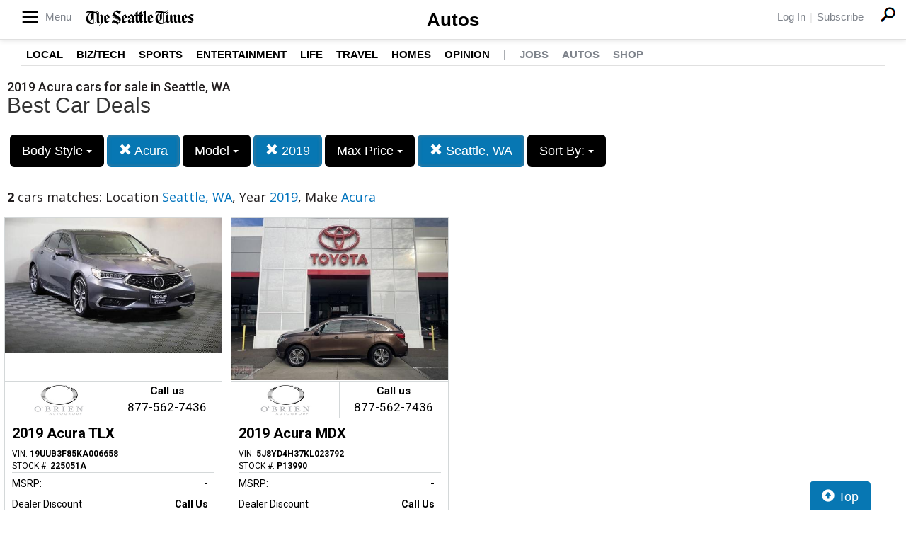

--- FILE ---
content_type: text/html; charset=UTF-8
request_url: https://autos.seattletimes.com/search?&location=Seattle%2C+WA&sf_year=2019&sf_make=Acura
body_size: 8512
content:
<!doctype html>
<html lang="en">
<head>
<meta http-equiv="Content-Type" content="text/html; charset=utf-8" />
<title>2019 Acura cars for sale in Seattle, WA</title>
<meta name="description" content="Browse Our Huge Inventory Of Location Seattle, WA,  Year 2019,  Make Acura">
<meta name="viewport" content="width=device-width, initial-scale=1, maximum-scale=5, user-scalable=yes">
<meta name="format-detection" content="telephone=yes">


<script src="https://ajax.googleapis.com/ajax/libs/jquery/3.5.1/jquery.min.js"></script>


<!-- Latest compiled and minified CSS -->
<link rel="stylesheet" href="https://stackpath.bootstrapcdn.com/bootstrap/3.4.1/css/bootstrap.min.css" integrity="sha384-HSMxcRTRxnN+Bdg0JdbxYKrThecOKuH5zCYotlSAcp1+c8xmyTe9GYg1l9a69psu" crossorigin="anonymous"   media="all">



<!-- Latest compiled and minified JavaScript -->
<script src="https://stackpath.bootstrapcdn.com/bootstrap/3.4.1/js/bootstrap.min.js" integrity="sha384-aJ21OjlMXNL5UyIl/XNwTMqvzeRMZH2w8c5cRVpzpU8Y5bApTppSuUkhZXN0VxHd" crossorigin="anonymous" async></script>

<link href="https://fonts.googleapis.com/css?family=Nunito:800|Open+Sans:500,600,700,800,800i,normal|Roboto:300,400,700,900" rel="stylesheet"  media="all"> 
	<link href='https://fonts.googleapis.com/css?family=Roboto:400,300,100,500,700,900' rel='stylesheet' type='text/css'>
	<link href='https://fonts.googleapis.com/css?family=Open Sans:400,600,700,800' rel='stylesheet' type='text/css'>
	
<!--
<link href="layout.css" rel="stylesheet"> 
--->



<link type='text/css' rel='stylesheet' href='/custom/seattletimes/icomoon/style.css?v=1584'>
<link type='text/css' rel='stylesheet' href='/custom/seattletimes/seattletimes.css?v=1584'>


<link rel="stylesheet" type="text/css" href="/fledit/get/website/31.css?minify=1&webp=1&11729" media="all">
<script type="text/javascript">


var et_url = 'https://analytics-prd.aws.wehaa.net/api/v1/trackings';
var trk_domain = "autos.seattletimes.com";
var trk_source = "website";
var trk_group = "default";

function et_send(data){
    var xhr = new XMLHttpRequest();
    //xhr.withCredentials = true;
    xhr.addEventListener("readystatechange", function () {
      if (this.readyState === this.DONE) {
        //console.log(this.responseText);
      }
    });
    xhr.open("POST", et_url);
    xhr.setRequestHeader("content-type", "application/json");
    xhr.setRequestHeader("x-tenant", 'ua-103608810-1');
    //xhr.setRequestHeader("auth", et_token);
    xhr.setRequestHeader("x-cat", 'dealers');
    xhr.send(data);

}



</script>


<script type="text/javascript">
    /*begin elastic tracking*/
    var data_send = {         trk_group: trk_group    };
    var tracking_data = JSON.stringify({ "action": "pageview", "category": 'search',  "value": 1, "domain": trk_domain, "source": trk_source, "label": data_send });
    et_send(tracking_data);
    /*end elastic tracking*/
</script>
</head>

<body class="search-grid-container">

	<a class="skip-to-content-link" href="#nav_bar">skip to content</a>
<header class="global-header standard" style="margin-bottom: 0px;">
	<div class="global-header-top">
		<div class="wrapper">
			<div class="main-nav">
				<div class="main-nav-header">
					<a class="menu-button" href="#" alt="Menu">
						<i class="icon-menu"></i>
						<span class="menu-label">Menu</span>
					</a>
					<a href="http://www.seattletimes.com" class="header-wordmark" title="The Seattle Times" alt="Seattle News"></a>
				</div>
				<nav class="popup main-nav-body">
					<div class="main-nav-header highlighted">
						<a class="menu-button" href="#">
							<i class="icon-x"></i>
						</a>
						<a href="http://www.seattletimes.com" class="header-wordmark white" title="The Seattle Times" alt="Seattle News"></a>
					</div>
					<div class="main-nav-container" style="max-height: 938px;">
						<ul id="menu-hamburger-accordion-menu" class="nav-accordion desktop configured">
							<li id="menu-item-9817233" class="menu-item menu-item-type-taxonomy menu-item-object-section menu-item-has-children menu-item-9817233" data-sub-menu-height="266">
								<a href="http://www.seattletimes.com/seattle-news/">Local News</a><span class="sub-menu-toggle"></span>
								<ul class="sub-menu">
									<li id="menu-item-9817255" class="menu-item menu-item-type-taxonomy menu-item-object-section menu-item-9817255"><a href="http://www.seattletimes.com/seattle-news/transportation/">Transportation</a></li>
									<li id="menu-item-9818656" class="menu-item menu-item-type-taxonomy menu-item-object-section menu-item-9818656"><a href="http://www.seattletimes.com/seattle-news/crime/">Crime</a></li>
									<li id="menu-item-9817246" class="menu-item menu-item-type-taxonomy menu-item-object-section menu-item-9817246"><a href="http://www.seattletimes.com/seattle-news/politics/">Local Politics</a></li>
									<li id="menu-item-9818658" class="menu-item menu-item-type-taxonomy menu-item-object-section menu-item-9818658"><a href="http://www.seattletimes.com/seattle-news/education/">Education</a></li>
									<li id="menu-item-9818657" class="menu-item menu-item-type-taxonomy menu-item-object-section menu-item-9818657"><a href="http://www.seattletimes.com/seattle-news/eastside/">Eastside</a></li>
									<li id="menu-item-9818659" class="menu-item menu-item-type-taxonomy menu-item-object-section menu-item-9818659"><a href="http://www.seattletimes.com/seattle-news/health/">Health</a></li>
									<li id="menu-item-9876206" class="menu-item menu-item-type-taxonomy menu-item-object-section menu-item-9876206"><a href="http://www.seattletimes.com/seattle-news/data/">Data</a></li>
									<li id="menu-item-9876218" class="menu-item menu-item-type-taxonomy menu-item-object-section menu-item-9876218"><a href="http://www.seattletimes.com/seattle-news/northwest/">Northwest</a></li>
									<li id="menu-item-9876219" class="menu-item menu-item-type-taxonomy menu-item-object-section menu-item-9876219"><a href="http://www.seattletimes.com/seattle-news/times-watchdog/">Times Watchdog</a></li>
								</ul>
							</li>
							<li id="menu-item-9817234" class="menu-item menu-item-type-taxonomy menu-item-object-section menu-item-has-children menu-item-9817234" data-sub-menu-height="150">
								<a href="http://www.seattletimes.com/business/">Business & Tech</a><span class="sub-menu-toggle"></span>
								<ul class="sub-menu">
									<li id="menu-item-9818664" class="menu-item menu-item-type-taxonomy menu-item-object-section menu-item-9818664"><a href="http://www.seattletimes.com/business/boeing-aerospace/">Boeing & Aerospace</a></li>
									<li id="menu-item-9876204" class="menu-item menu-item-type-taxonomy menu-item-object-section menu-item-9876204"><a href="http://www.seattletimes.com/business/amazon/">Amazon</a></li>
									<li id="menu-item-9818666" class="menu-item menu-item-type-taxonomy menu-item-object-section menu-item-9818666"><a href="http://www.seattletimes.com/business/microsoft/">Microsoft</a></li>
									<li id="menu-item-9818662" class="menu-item menu-item-type-taxonomy menu-item-object-section menu-item-9818662"><a href="http://www.seattletimes.com/business/technology/">Technology</a></li>
									<li id="menu-item-9818665" class="menu-item menu-item-type-taxonomy menu-item-object-section menu-item-9818665"><a href="http://www.seattletimes.com/business/economy/">Economy</a></li>
								</ul>
							</li>
							<li id="menu-item-9817235" class="menu-item menu-item-type-taxonomy menu-item-object-section menu-item-has-children menu-item-9817235" data-sub-menu-height="92">
								<a href="http://www.seattletimes.com/nation-world/">Nation & World</a><span class="sub-menu-toggle"></span>
								<ul class="sub-menu">
									<li id="menu-item-9876207" class="menu-item menu-item-type-taxonomy menu-item-object-section menu-item-9876207"><a href="http://www.seattletimes.com/nation-world/nation-politics/">Nation & World Politics</a></li>
									<li id="menu-item-9876208" class="menu-item menu-item-type-taxonomy menu-item-object-section menu-item-9876208"><a href="http://www.seattletimes.com/nation-world/oddities/">Oddities</a></li>
									<li id="menu-item-9893341" class="menu-item menu-item-type-custom menu-item-object-custom menu-item-9893341"><a href="http://www.seattletimes.com/tag/photos-of-the-day/">Photos of the Day</a></li>
								</ul>
							</li>
							<li id="menu-item-9817237" class="menu-item menu-item-type-taxonomy menu-item-object-section menu-item-has-children menu-item-9817237" data-sub-menu-height="266">
								<a href="http://www.seattletimes.com/sports/">Sports</a><span class="sub-menu-toggle"></span>
								<ul class="sub-menu">
									<li id="menu-item-9817253" class="menu-item menu-item-type-taxonomy menu-item-object-section menu-item-9817253"><a href="http://www.seattletimes.com/sports/seahawks/">Seahawks</a></li>
									<li id="menu-item-9817251" class="menu-item menu-item-type-taxonomy menu-item-object-section menu-item-9817251"><a href="http://www.seattletimes.com/sports/uw-huskies/">Huskies</a></li>
									<li id="menu-item-9817250" class="menu-item menu-item-type-taxonomy menu-item-object-section menu-item-9817250"><a href="http://www.seattletimes.com/sports/wsu-cougars/">Cougars</a></li>
									<li id="menu-item-9817252" class="menu-item menu-item-type-taxonomy menu-item-object-section menu-item-9817252"><a href="http://www.seattletimes.com/sports/mariners/">Mariners</a></li>
									<li id="menu-item-9817254" class="menu-item menu-item-type-taxonomy menu-item-object-section menu-item-9817254"><a href="http://www.seattletimes.com/sports/sounders/">Sounders</a></li>
									<li id="menu-item-9817279" class="menu-item menu-item-type-taxonomy menu-item-object-section menu-item-9817279"><a href="http://www.seattletimes.com/sports/storm/">Storm</a></li>
									<li id="menu-item-9817280" class="menu-item menu-item-type-taxonomy menu-item-object-section menu-item-9817280"><a href="http://www.seattletimes.com/sports/high-school/">High School Sports</a></li>
									<li id="menu-item-9921458" class="menu-item menu-item-type-custom menu-item-object-custom menu-item-9921458"><a href="http://forums.seattletimes.com/forums/?from=stnv2">Forums</a></li>
									<li id="menu-item-9921459" class="menu-item menu-item-type-custom menu-item-object-custom menu-item-9921459"><a href="http://www.seattletimes.com/sports/sports-on-tv-radio-2/">On TV/Radio</a></li>
								</ul>
							</li>
							<li id="menu-item-9817238" class="menu-item menu-item-type-taxonomy menu-item-object-section menu-item-has-children menu-item-9817238" data-sub-menu-height="237">
								<a href="http://www.seattletimes.com/entertainment/">Entertainment</a><span class="sub-menu-toggle"></span>
								<ul class="sub-menu">
									<li id="menu-item-9818621" class="menu-item menu-item-type-taxonomy menu-item-object-section menu-item-9818621"><a href="http://www.seattletimes.com/entertainment/movies/">Movies</a></li>
									<li id="menu-item-9818619" class="menu-item menu-item-type-taxonomy menu-item-object-section menu-item-9818619"><a href="http://www.seattletimes.com/entertainment/books/">Books</a></li>
									<li id="menu-item-9818616" class="menu-item menu-item-type-taxonomy menu-item-object-section menu-item-9818616"><a href="http://www.seattletimes.com/entertainment/music/">Music</a></li>
									<li id="menu-item-9818617" class="menu-item menu-item-type-taxonomy menu-item-object-section menu-item-9818617"><a href="http://www.seattletimes.com/entertainment/theater/">Theater</a></li>
									<li id="menu-item-9818620" class="menu-item menu-item-type-taxonomy menu-item-object-section menu-item-9818620"><a href="http://www.seattletimes.com/entertainment/classical-music/">Classical Music</a></li>
									<li id="menu-item-9876209" class="menu-item menu-item-type-taxonomy menu-item-object-section menu-item-9876209"><a href="http://www.seattletimes.com/entertainment/tv/">Television</a></li>
									<li id="menu-item-9817277" class="menu-item menu-item-type-custom menu-item-object-custom menu-item-9817277"><a href="http://old.seattletimes.com/comicsgames/">Comics & Games</a></li>
									<li id="menu-item-9818622" class="menu-item menu-item-type-custom menu-item-object-custom menu-item-9818622"><a href="http://old.seattletimes.com/html/horoscopes/">Horoscopes</a></li>
								</ul>
							</li>
							<li id="menu-item-9817239" class="menu-item menu-item-type-taxonomy menu-item-object-section menu-item-has-children menu-item-9817239" data-sub-menu-height="150">
								<a href="http://www.seattletimes.com/life/">Life</a><span class="sub-menu-toggle"></span>
								<ul class="sub-menu">
									<li id="menu-item-9818643" class="menu-item menu-item-type-taxonomy menu-item-object-section menu-item-9818643"><a href="http://www.seattletimes.com/life/food-drink/">Food & Drink</a></li>
									<li id="menu-item-9818653" class="menu-item menu-item-type-taxonomy menu-item-object-section menu-item-9818653"><a href="http://www.seattletimes.com/life/travel/">Travel & Outdoors</a></li>
									<li id="menu-item-9818654" class="menu-item menu-item-type-taxonomy menu-item-object-section menu-item-9818654"><a href="http://www.seattletimes.com/life/wellness/">Wellness</a></li>
									<li id="menu-item-9876210" class="menu-item menu-item-type-taxonomy menu-item-object-section menu-item-9876210"><a href="http://www.seattletimes.com/life/pets/">Pets</a></li>
									<li id="menu-item-9818655" class="menu-item menu-item-type-taxonomy menu-item-object-category menu-item-9818655"><a href="http://www.seattletimes.com/category/rant-and-rave/">Rant & Rave</a></li>
								</ul>
							</li>
							<li id="menu-item-9818651" class="menu-item menu-item-type-taxonomy menu-item-object-section menu-item-9818651"><a href="http://www.seattletimes.com/pacific-nw-magazine/">Pacific NW Magazine</a></li>
							<li id="menu-item-9817269" class="menu-item menu-item-type-custom menu-item-object-custom menu-item-9817269"><a href="http://www.seattletimes.com/homes-real-estate">Homes & Real Estate</a></li>
							<li id="menu-item-9817240" class="menu-item menu-item-type-taxonomy menu-item-object-section menu-item-has-children menu-item-9817240" data-sub-menu-height="63">
								<a href="http://www.seattletimes.com/opinion/">Opinion</a><span class="sub-menu-toggle"></span>
								<ul class="sub-menu">
									<li id="menu-item-9817247" class="menu-item menu-item-type-taxonomy menu-item-object-section menu-item-9817247"><a href="http://www.seattletimes.com/opinion/editorials/">Editorials</a></li>
									<li id="menu-item-9817248" class="menu-item menu-item-type-taxonomy menu-item-object-section menu-item-9817248"><a href="http://www.seattletimes.com/opinion/letters-to-the-editor/">Letters to the Editor</a></li>
								</ul>
							</li>
							<li id="menu-item-9817242" class="menu-item menu-item-type-taxonomy menu-item-object-section menu-item-9817242"><a href="http://www.seattletimes.com/photo-video/">Photo & Video</a></li>
							<li id="menu-item-9817274" class="menu-item menu-item-type-custom menu-item-object-custom menu-item-9817274"><a href="http://www.legacy.com/obituaries/seattletimes/#_ga=1.72389267.1837675783.1379017650">Obituaries</a></li>
							<li id="menu-item-9817256" class="text-gray menu-item menu-item-type-custom menu-item-object-custom menu-item-9817256"><a href="http://jobs.seattletimes.com/">Jobs</a></li>
							<li id="menu-item-9817258" class="text-gray menu-item menu-item-type-custom menu-item-object-custom menu-item-9817258"><a href="http://www.seattletimes.com/nwshowcase/">Shop</a></li>
							<li id="menu-item-9817271" class="text-gray menu-item menu-item-type-custom menu-item-object-custom menu-item-9817271"><a href="/">Autos</a></li>
						</ul>
						<div class="main-nav-separator"></div>
						<div id="hamburger-ad-desktop"><div id="div-gpt-ad-promo-nav" class="dfp-ad dfp-promo-nav"></div></div>
						<ul class="hamburger-login-nav main-nav-list">
							<li><a href="https://secure.seattletimes.com/accountcenter/" class=" st-return">Log In</a></li>
							<li><a href="http://www.seattletimes.com/help/">Help</a></li>
							<li class="subscribe"><a href="http://www.seattletimes.com/subscribe/signup/">Subscribe</a></li>
							<li>
								<a href="http://www.seattletimes.com/contact/">Contact</a>
							</li>
						</ul>
						<div id="hamburger-ad-mobile"></div>
					</div>
				</nav>
			</div>
			<nav class="header-utils">
				<ul>
					<li class="login"><a href="https://secure.seattletimes.com/accountcenter/" class="st-return">Log In</a></li>
					<li class="subscribe"><a href="http://www.seattletimes.com/subscribe/signup/" class="st-return">Subscribe</a></li>
				</ul>
			</nav>
			<a class="header-search-icon global-search-button" href="http://www.seattletimes.com/search/"><i class="icon-search large"></i></a>
		</div>
		<div class="secondary-nav">
			<a href="/" class="section-title">Autos</a>
		</div>
	</div>
	<nav class="section-nav">
		<div class="wrapper">
			<ul id="menu-home-navbar" class="primary-navigation">
				<li id="menu-item-41596" class="menu-item menu-item-type-taxonomy menu-item-object-section menu-item-41596"><a title="Seattle News" href="http://www.seattletimes.com/seattle-news/">Local</a></li>
				<li id="menu-item-41597" class="menu-item menu-item-type-taxonomy menu-item-object-section menu-item-41597"><a title="Seattle Business" href="http://www.seattletimes.com/business/">Biz/Tech</a></li>
				<li id="menu-item-41598" class="menu-item menu-item-type-taxonomy menu-item-object-section menu-item-41598"><a title="Seattle Sports" href="http://www.seattletimes.com/sports/">Sports</a></li>
				<li id="menu-item-41600" class="menu-item menu-item-type-taxonomy menu-item-object-section menu-item-41600"><a title="Seattle Entertainment" href="http://www.seattletimes.com/entertainment/">Entertainment</a></li>
				<li id="menu-item-41601" class="menu-item menu-item-type-taxonomy menu-item-object-section menu-item-41601"><a title="Seattle Life" href="http://www.seattletimes.com/life/">Life</a></li>
				<li id="menu-item-9595840" class="menu-item menu-item-type-taxonomy menu-item-object-section menu-item-9595840"><a href="http://www.seattletimes.com/life/travel/">Travel</a></li>
				<li id="menu-item-9717308" class="menu-item menu-item-type-taxonomy menu-item-object-section menu-item-9717308"><a href="http://www.seattletimes.com/homes-real-estate/">Homes</a></li>
				<li id="menu-item-42489" class="menu-item menu-item-type-taxonomy menu-item-object-section menu-item-42489"><a title="Seattle Opinion" href="http://www.seattletimes.com/opinion/">Opinion</a></li>
				<li id="menu-item-9805207" class="menu-item menu-item-type-separator menu-item-object-custom menu-item-9805207"><a>|</a></li>
				<li id="menu-item-42648" class="menu-item menu-item-type-custom menu-item-object-custom menu-item-42648"><a href="http://jobs.seattletimes.com">Jobs</a></li>
				<li id="menu-item-9756150" class="menu-item menu-item-type-custom menu-item-object-custom menu-item-9756150"><a href="http://autos.seattletimes.com/">Autos</a></li>
				<li id="menu-item-42651" class="menu-item menu-item-type-custom menu-item-object-custom menu-item-42651"><a href="http://www.seattletimes.com/nwshowcase/">Shop</a></li>
			</ul>
		</div>
	</nav>

	<div class="secondary-nav-mobile">
		<div class="wrapper">
			<a href="/" class="section-title section-nav-button">Autos</a>
			<nav class="header-utils">
				<ul>
					<li class="login"><a href="https://secure.seattletimes.com/accountcenter/" class="st-return">Log In</a></li>
					<li class="subscribe"><a href="http://www.seattletimes.com/subscribe/signup/" class="st-return">Subscribe</a></li>
				</ul>
			</nav>
		</div>
	</div>

</header>


<script type="text/javascript">
	

		$('.menu-button').click(function (e) {
		e.preventDefault();
		$('.popup.main-nav-body').toggleClass('open')
	});
</script>





<div id="main_logo_bar">
		<a href="/" class="logo " title="home">
		&nbsp;
	</a>
</div>

<div class="search-grid-container-all main_content_width">
	
<!--------------- ----------------->


<div class="search-grid-container-header">

	<div class="main_content_width">
		<div id="h1_area" class="">

			<div id="the_h1"><h1>2019 Acura cars for sale in Seattle, WA</h1></div>
			<span id="the_h2"><h2>Best Car Deals</h2></span>

		</div>
	</div>

	

	<div class="" id="nav_bar">
	
<div id="navtop" style="width: 100%" class="main_content_width">
	<nav>

		<div class="btn-group" role="group" style="margin-top: 5px;">
			<button type="button" class="btn btn-default active" aria-expanded="false" id="btn_filter_by">Search Now!	</button>
		</div>


						<div class="btn-group" role="group" style="margin-top: 5px;">
							<button type="button" class="btn btn-default dropdown-toggle" data-toggle="dropdown" aria-haspopup="true" aria-expanded="false" id="drop_sf_bodyStyle">
							Body Style
							<span class="caret"></span>
							</button>
							<ul class="dropdown-menu dropdown-menu-center" id="menu_sf_bodyStyle">
				<li><a href="./search?location=Seattle%2C+WA&sf_year=2019&sf_make=Acura&sf_bodyStyle=SUVs" onclick="return loadCarList(this.href);">SUVs (1)</a></li><li><a href="./search?location=Seattle%2C+WA&sf_year=2019&sf_make=Acura&sf_bodyStyle=Sedans" onclick="return loadCarList(this.href);">Sedans (1)</a></li> </ul></div>

					<div class="btn-group" role="group" style="margin-top: 5px;">
						<a href="./search?location=Seattle%2C+WA&sf_year=2019&" onclick="return loadCarList(this.href);" type="button" class="btn btn-default dropdown-toggle active">
						<span class="glyphicon glyphicon-remove"></span> 
						Acura
			
						</a>
						</div>
			

						<div class="btn-group" role="group" style="margin-top: 5px;">
							<button type="button" class="btn btn-default dropdown-toggle" data-toggle="dropdown" aria-haspopup="true" aria-expanded="false" id="drop_sf_model">
							Model
							<span class="caret"></span>
							</button>
							<ul class="dropdown-menu dropdown-menu-center" id="menu_sf_model">
				<li><a href="./search?location=Seattle%2C+WA&sf_year=2019&sf_make=Acura&sf_model=TLX" onclick="return loadCarList(this.href);">TLX (1)</a></li><li><a href="./search?location=Seattle%2C+WA&sf_year=2019&sf_make=Acura&sf_model=MDX" onclick="return loadCarList(this.href);">MDX (1)</a></li> </ul></div>


					<div class="btn-group" role="group" style="margin-top: 5px;">
						<a href="./search?location=Seattle%2C+WA&sf_make=Acura" onclick="return loadCarList(this.href);" type="button" class="btn btn-default dropdown-toggle active">
						<span class="glyphicon glyphicon-remove"></span> 
						2019
			
						</a>
						</div>
			


						<div class="btn-group" role="group" style="margin-top: 5px;">
							<button type="button" class="btn btn-default dropdown-toggle" data-toggle="dropdown" aria-haspopup="true" aria-expanded="false" id="drop_max_price">
							Max Price
							<span class="caret"></span>
							</button>
							<ul class="dropdown-menu dropdown-menu-center" id="menu_max_price">
				<li><a href="./search?location=Seattle%2C+WA&sf_year=2019&sf_make=Acura&max_price=25000" onclick="return loadCarList(this.href);"> &lt; $25,000 (1)</a></li><li><a href="./search?location=Seattle%2C+WA&sf_year=2019&sf_make=Acura&max_price=30000" onclick="return loadCarList(this.href);"> &lt; $30,000 (2)</a></li> </ul></div>

					<div class="btn-group" role="group" style="margin-top: 5px;">
						<a href="./search?&sf_year=2019&sf_make=Acura" onclick="return loadCarList(this.href);" type="button" class="btn btn-default dropdown-toggle active">
						<span class="glyphicon glyphicon-remove"></span> 
						Seattle, WA
			
						</a>
						</div>
			


					<div class="btn-group" role="group" style="margin-top: 5px;">
						<button type="button" class="btn btn-default dropdown-toggle" data-toggle="dropdown" aria-haspopup="true" aria-expanded="false" id="drop_sort">
						Sort By: <b></b>
						<span class="caret"></span>
						</button>
						<ul class="dropdown-menu dropdown-menu-center" id="menu_sort">
			<li><a href="./search?location=Seattle%2C+WA&sf_year=2019&sf_make=Acura&sort=priceDesc" onclick="return loadCarList(this.href);" rel="nofollow">Highest Price</a></li><li><a href="./search?location=Seattle%2C+WA&sf_year=2019&sf_make=Acura&sort=priceAsc" onclick="return loadCarList(this.href);" rel="nofollow">Lowest Price</a></li><li><a href="./search?location=Seattle%2C+WA&sf_year=2019&sf_make=Acura&sort=discountDesc" onclick="return loadCarList(this.href);" rel="nofollow">Highest Discount</a></li><li><a href="./search?location=Seattle%2C+WA&sf_year=2019&sf_make=Acura&sort=monthDesc" onclick="return loadCarList(this.href);" rel="nofollow">$ / Month Desc</a></li><li><a href="./search?location=Seattle%2C+WA&sf_year=2019&sf_make=Acura&sort=monthAsc" onclick="return loadCarList(this.href);" rel="nofollow">$ / Month Asc</a></li> </ul></div>

		<input type="hidden" id="current_page" value="1" /><input type="hidden" id="filter_ctype" value="" /><input type="hidden" id="filter_location" value="Seattle, WA" /><input type="hidden" id="filter_sf_year" value="2019" /><input type="hidden" id="filter_sf_bodyStyle" value="" /><input type="hidden" id="filter_sf_make" value="Acura" /><input type="hidden" id="filter_sf_model" value="" /><input type="hidden" id="filter_author_id" value="" /><input type="hidden" id="filter_sf_fuel_type" value="" /><input type="hidden" id="filter_max_price" value="" /><input type="hidden" id="filter_sort" value="dealerPriorityDesc" />

	</nav>
</div>
	</div><!-- /.container-fluid -->

	
</div>
<!---------------- ---------------->

<div class="main_content_width">
	<div id="cars_content">
		<div id="cars_num_info" ><p><span>2</span> cars matches: Location <b>Seattle, WA</b>,  Year <b>2019</b>,  Make <b>Acura</b></p></div>
		
		<div id="car_list">
			<div class="cars-grid-list">
				<div class="car-grid dealer535" data-article-id="5230278" data-dealer-id="535" data-section-id="1061">
<a href="https://autos.seattletimes.com/go.php?dealer_id=535&article_id=5230278&ga_id=UA-103608810-1&source=website&url=https%3A%2F%2Fwww.obrienautogroup.com%2Fused%2FAcura%2F2019-Acura-TLX-774b27bcac185c59230da80a4f89241e.htm%3Futm_source%3DSeattleTimes%26utm_medium%3DOnline%26utm_campaign%3DSeattleTimesAutos%26utm_content%3DWPC%2C1.pid%2C0.did%2C535.didb%2C535.aid%2C5230278.sid%2C0.gap%2C103608810_1.xso%2Cwebsite&vh=3fc2df124078cd440e90521b3366ffded49b2690" target="_blank" class="track-car-clk" rel="nofollow">
	<div class="car-img-container">

			<img src="https://cars-static.wehaacdn.com/autoevents-aws-wehaa-net/web/images/img.52107744.480x0.0.jpg" class="img-responsive main-image"  onerror="if (this.src != '/web/css/themes/default/imgs/default-photo.png') this.src = '/event/nopicture.jpg';" alt="2019 Acura TLX." >
	</div>
			<div class="logo-phone ">
				<div class="logo">
					<img src="https://cars-static.wehaacdn.com/autoevents-aws-wehaa-net/web/images/img.3506311.jpg" class="img-responsive dealer-logo" alt="O'brien Auto Group - Used">
				</div>
				<div class="phone_c">
					Call us<br>
					<div class="phone">877-562-7436</div>
				</div>
			</div>
			<div class="data-pad">
				<div class="flexc">
					<div class="title">2019 Acura TLX</div>
				</div>

				<div class="car-vin-stock">
					<div class="sf_vin">VIN: <b>19UUB3F85KA006658</b></div>
					<div class="sf_stock">STOCK #: <b>225051A</b></div>
				</div>

				<div class="msrp_price_txt no_discount" > 
					<div class="price_label">
						MSRP:
					</div>
					<div class="price">
						-&nbsp;&nbsp;&nbsp;
					</div>
				</div>

				<div class="discount_txt no_discount" > 
					<div class="price_label">
						Dealer Discount
					</div>
					<div class="price">
						Call Us&nbsp;&nbsp;&nbsp;
					</div>
				</div>

				<div class="discount_txt" style="display:none"> 
					<div class="price_label">
						&nbsp;&nbsp;&nbsp;Phone
					</div>
					<div class="price">
						-&nbsp;&nbsp;&nbsp;
					</div>
				</div>

			</div>
				<div class="price_txt">
					<div class="price_label">
						<span>CLICK HERE</span>
					</div>
					<div class="price">
						$25,500
					</div>
				</div>
</a>
</div><div class="car-grid dealer535" data-article-id="5208746" data-dealer-id="535" data-section-id="1061">
<a href="https://autos.seattletimes.com/go.php?dealer_id=535&article_id=5208746&ga_id=UA-103608810-1&source=website&url=https%3A%2F%2Fwww.obrienautogroup.com%2Fused%2FAcura%2F2019-Acura-MDX-3ecbd25bac1806690883b98dcf314f54.htm%3Futm_source%3DSeattleTimes%26utm_medium%3DOnline%26utm_campaign%3DSeattleTimesAutos%26utm_content%3DWPC%2C1.pid%2C0.did%2C535.didb%2C535.aid%2C5208746.sid%2C0.gap%2C103608810_1.xso%2Cwebsite&vh=76d880dcc6dfd9b998b854db102604b02391e46f" target="_blank" class="track-car-clk" rel="nofollow">
	<div class="car-img-container">

			<img src="https://cars-static.wehaacdn.com/autoevents-aws-wehaa-net/web/images/img.52107682.480x0.0.jpg" class="img-responsive main-image"  onerror="if (this.src != '/web/css/themes/default/imgs/default-photo.png') this.src = '/event/nopicture.jpg';" alt="2019 Acura MDX." >
	</div>
			<div class="logo-phone ">
				<div class="logo">
					<img src="https://cars-static.wehaacdn.com/autoevents-aws-wehaa-net/web/images/img.3506311.jpg" class="img-responsive dealer-logo" alt="O'brien Auto Group - Used">
				</div>
				<div class="phone_c">
					Call us<br>
					<div class="phone">877-562-7436</div>
				</div>
			</div>
			<div class="data-pad">
				<div class="flexc">
					<div class="title">2019 Acura MDX</div>
				</div>

				<div class="car-vin-stock">
					<div class="sf_vin">VIN: <b>5J8YD4H37KL023792</b></div>
					<div class="sf_stock">STOCK #: <b>P13990</b></div>
				</div>

				<div class="msrp_price_txt no_discount" > 
					<div class="price_label">
						MSRP:
					</div>
					<div class="price">
						-&nbsp;&nbsp;&nbsp;
					</div>
				</div>

				<div class="discount_txt no_discount" > 
					<div class="price_label">
						Dealer Discount
					</div>
					<div class="price">
						Call Us&nbsp;&nbsp;&nbsp;
					</div>
				</div>

				<div class="discount_txt" style="display:none"> 
					<div class="price_label">
						&nbsp;&nbsp;&nbsp;Phone
					</div>
					<div class="price">
						-&nbsp;&nbsp;&nbsp;
					</div>
				</div>

			</div>
				<div class="price_txt">
					<div class="price_label">
						<span>CLICK HERE</span>
					</div>
					<div class="price">
						$22,494
					</div>
				</div>
</a>
</div>
			</div>

		</div>
		

	</div>
        <a href="#" class="btn btn-primary btn-lg" style="    position: fixed;
    bottom: -5px;
    right: 50px;
  "><span class="glyphicon glyphicon-circle-arrow-up" aria-hidden="true"></span> Top</a>
</div>
</div>

<div id="the_footer">&nbsp;</div>

<div id="footer_box"> 

<div class="group trends">
	<div class="group_name">Popular Motor Trends in the Region</div>
	<div class="items">
		<a href="https://autos.seattletimes.com/search?sf_bodyStyle=SUVs&location=Seattle%2C+WA&sf_year=2025">2025 SUVs for sale in Seattle, WA</a>
<a href="https://autos.seattletimes.com/search?sf_bodyStyle=SUVs&location=Seattle%2C+WA&sf_year=2024">2024 SUVs for sale in Seattle, WA</a>
<a href="https://autos.seattletimes.com/search?location=Seattle%2C+WA&sf_bodyStyle=Sedans&sf_year=2024">2024 Sedans for sale in Seattle, WA</a>
<a href="https://autos.seattletimes.com/search?sf_bodyStyle=SUVs&location=Seattle%2C+WA&sf_year=2023">2023 SUVs for sale in Seattle, WA</a>
<a href="https://autos.seattletimes.com/search?location=Seattle%2C+WA&sf_bodyStyle=Sedans&sf_year=2023">2023 Sedans for sale in Seattle, WA</a>
<a href="https://autos.seattletimes.com/search?sf_bodyStyle=SUVs&location=Seattle%2C+WA&sf_year=2022">2022 SUVs for sale in Seattle, WA</a>
<a href="https://autos.seattletimes.com/search?sf_bodyStyle=SUVs&location=Seattle%2C+WA&sf_year=2021">2021 SUVs for sale in Seattle, WA</a>

	</div>
</div><div class="group used">
	<div class="group_name">Popular Used Car Models</div>
	<div class="items">
		<a href="https://autos.seattletimes.com/search?sf_model=RAV4&sf_make=Toyota&ctype=Used">Used Toyota RAV4 for sale in Seattle</a>
<a href="https://autos.seattletimes.com/search?sf_model=Camry&sf_make=Toyota&ctype=Used">Used Toyota Camry for sale in Seattle</a>
<a href="https://autos.seattletimes.com/search?sf_make=Lexus&sf_model=RX&ctype=Used">Used Lexus RX for sale in Seattle</a>

	</div>
</div>

 </div>
 
<script type="text/javascript">

var is_paginating = 0;
//console.log('ready' + is_paginating);

var cars_impressions = new Array();
var cars_dealers_impressions = new Array();


function trackCarsEvents(){
	$('#car_list' + " .car-grid").each(function(index) {
		//console.log('car '+ $(this).data('article-id'));
		var article_id = parseInt($(this).data('article-id'));
		var dealer_id = parseInt($(this).data('dealer-id'));
		var section_id = parseInt($(this).data('section-id'));

        var data_send = {
            article_id : article_id,
            dealer_id : dealer_id,
            section_id : section_id
        };


        //ga_barker('send', 'event', 'Impression', 'Barker', JSON.stringify(data_send));

          if(typeof(cars_impressions[dealer_id]) == "undefined" || cars_impressions[dealer_id]<3){
            if(typeof(cars_impressions[dealer_id]) == "undefined"){
              cars_impressions[dealer_id]=0;
            }
            cars_impressions[dealer_id]++;
            //ga_promos('send', 'event', 'Impression', 'PromoSearch', JSON.stringify(data_send));
            ga_promos('send', 'event', 'Impression', 'PromoSearch', JSON.stringify(data_send),{'dimension1': ''+dealer_id});
            

		    /*begin elastic tracking*/
		    var data_send_i = {         trk_group: trk_group    };
		    var tracking_data = JSON.stringify({ "action": "impression", "category": 'search',  "value": 1, "domain": trk_domain, "source": trk_source, "label": data_send });
		    et_send(tracking_data);
		    /*end elastic tracking*/
          }

          
          if(typeof(cars_dealers_impressions[dealer_id]) == "undefined"){
            cars_dealers_impressions[dealer_id]++;
            //ga_barker('send', 'event', 'View', 'Barker', JSON.stringify(data_send));
            var the_dealer_id = [dealer_id];
            //ga_promos('send', 'event', 'View', 'PromoSearch', JSON.stringify({ dealers_ids: the_dealer_id}));
            ga_promos('send', 'event', 'View', 'PromoSearch', JSON.stringify({ dealers_ids: the_dealer_id}),{'dimension1': ''+dealer_id});
            

		    /*begin elastic tracking*/

		    var tracking_data = JSON.stringify({ "action": "dealerview", "category": 'search',  "value": 1, "domain": trk_domain, "source": trk_source, "label": { dealer_id: dealer_id} });
		    et_send(tracking_data);
		    /*end elastic tracking*/
          }
	});
detectCarClicks();
}

function detectCarClicks(){
    
    $('.track-car-clk').off("click").on('click', function(e){
      
      //e.preventDefault();      e.stopPropagation();

      
      //console.log($(this).closest('.car-grid').data('article-id'));

      	var article_id = $(this).closest('.car-grid').data('article-id');
		var dealer_id = $(this).closest('.car-grid').data('dealer-id');
		var section_id = $(this).closest('.car-grid').data('section-id');

	      
    var data_send = {
        url : $(this).data('url'),
        article_id : article_id,
        dealer_id : dealer_id,
        section_id : section_id,

        origin: window.location.href
    };
    ga_promos('send', 'event', 'Click', 'PromoSearch', JSON.stringify(data_send),{'dimension1': ''+dealer_id});
    }); 
}
function searchByZip(zip){
	document.getElementById('search_filter_by_zip_error').style.display = 'none';
	if(zip == ''){
		zip = document.getElementById('searchZipCode').value;
	}
	try{
		var dist = document.getElementById('zipDistance').value;
	}catch(e){
		var dist = 10;
	}
	var href = './?route=findDealersByZip&zip='+zip+'&dist='+dist;
	$.get(""+href,{ajax:'1'
	},function(data){
	 	var response = JSON.parse(data);
	 		if(typeof(response['dealers_comma']) != "undefined" ){
	 			//console.log(response['dealers_comma']);
	 			href = './search?zip=' + zip + '&zipd=' + dist + '&dealers=' + response['dealers_comma'];
	 			loadCarList(href);
	 		}else{
	 			//console.log('error' + response);
	 			$('#searchZipCode').removeClass( "has-error" ).addClass( "has-error" );
				$('#searchZipCode').popover({placement:'top'});
	 			$('#searchZipCode').attr('data-content', response['msg']+'').popover('show');
	 		}
	 		

		

		});
}

function loadCarList(href,noPushState){
	$( "#car_list" ).html( '<center><div id="next_page_loading" class="lds-circle"><div></div></div></center>' );
	$.get(""+href,{ajax:'1'
	},function(data){
	 	var response = JSON.parse(data);
	 		//console.log(response);

					$( "#next_page_link" ).remove();
					$( "#next_page_loading" ).remove();
					//console.log(response.title);

					$( "#nav_bar" ).html(response.nav_bar);
					$( "#cars_num_info" ).html(response.cars_num_info);
					
					$( "#car_list" ).append( '<div class="cars-grid-list">'+response.car_list +'</div>' );
					$( "#the_h1" ).html(response.title);
					$( "#the_h2" ).html(response.sub_title);
					document.title = response.title_pure;
					//trackCarsImpressionsAjax(response.articles_ids);
					//detectCarClicks();
					is_paginating=0;
					//ga_promos('send', 'pageview', location.pathname);
					//trackDealerPageview(dealer_id,slider_id);*/
	 				if(typeof(noPushState) == "undefined"){
						window.history.pushState(href, response.title, href);
						//ga_promos('send', 'pageview', location.pathname);
						ga_promos('send', 'pageview');
					}
					
					cars_impressions = [];
					cars_dealers_impressions = [];

					trackCarsEvents();

		});
	
	return false;
}
window.onpopstate = function(event) {
  //console.log(event);
  if(typeof(event.state) == "undefined" || typeof(event) == "undefined" || event.state == null){
  	loadCarList('?','1');
  }else{
  	loadCarList(event.state,'1');
  }
  
};

function filterCarListNext(){

	if(is_paginating > 0){

	}else{
		is_paginating=1;

	

	var filters = {
		'current_page' : 	$('#current_page').attr('value')
		,'ctype' : 			$('#filter_ctype').attr('value')
		,'location' : 		$('#filter_location').attr('value')
		,'sf_year' : 		$('#filter_sf_year').attr('value')
		,'sf_bodyStyle' : 	$('#filter_sf_bodyStyle').attr('value')
		,'sf_make' : 		$('#filter_sf_make').attr('value')
		,'sf_model' : 		$('#filter_sf_model').attr('value')
		,'author_id' : 		$('#filter_author_id').attr('value')
		,'sort' : 			$('#filter_sort').attr('value')
		,'sf_trim' :		$('#filter_sf_trim').attr('value')
		,'sf_color' :		$('#filter_sf_color').attr('value')
		,'sf_fuel_type' :		$('#filter_sf_fuel_type').attr('value')
		,'max_price' :		$('#filter_max_price').attr('value')
		
	};


	//console.log('p'+filters['current_page']);

	filters['current_page']++;
	//console.log('p'+filters['current_page']);


	$( "#car_list" ).append( '<center><div id="next_page_loading" class="lds-circle"><div></div></div></center>' );
	$.get("./search",{ajax:'1'
	, ctype : 		filters['ctype']
	, location : 	filters['location']
	, sf_year : 	filters['sf_year']
	, sf_bodyStyle : filters['sf_bodyStyle']
	, sf_make : 	filters['sf_make']
	, sf_model : 	filters['sf_model']
	, author_id : 	filters['author_id']
	, sort : 		filters['sort']
	, sf_trim : 		filters['sf_trim']
	, sf_color : 		filters['sf_color']
	, sf_fuel_type : 	filters['sf_fuel_type']
	
	, max_price : 		filters['max_price']
	
	, page : 		filters['current_page']
	},function(data){
	 	var response = JSON.parse(data);
					
					$( "#next_page_link" ).remove();
					$( "#next_page_loading" ).remove();
					$( "#nav_bar" ).html(response.nav_bar);
					$( "#car_list" ).append( '<div class="cars-grid-list">'+response.car_list +'</div>' );
					
					//trackCarsImpressionsAjax(response.articles_ids);
					//detectCarClicks();
					is_paginating=0;
					//ga_promos('send', 'pageview', location.pathname);
					//trackDealerPageview(dealer_id,slider_id);*/
		trackCarsEvents();

		});
	}

}


$(document).ready(function() {
	

	var win = $(window);
	// Each time the user scrolls
	win.scroll(function() {
		// End of the document reached?
		/*if ($(document).height() - win.height() == win.scrollTop()) {*/
			//console.log($(window).scrollTop());
			//console.log($(document).height());
		if($(window).scrollTop() + $(window).height() > $(document).height() - $("#footer_box").height()-100){
			//console.log($(window).scrollTop());
			try{
				$('#next_page_link').click();
			}catch(e){
				alert('no');
			}
			/*$('#loading').show(); 

			$.ajax({
				url: 'get-post.php',
				dataType: 'html',
				success: function(html) {
					$('#posts').append(html);
					$('#loading').hide();
				}
			});*/
		}
	});


	if(typeof ga_promos == "undefined"){
	    (function(i,s,o,g,r,a,m){i['GoogleAnalyticsObject']=r;i[r]=i[r]||function(){
	                        (i[r].q=i[r].q||[]).push(arguments)},i[r].l=1*new Date();a=s.createElement(o),
	                        m=s.getElementsByTagName(o)[0];a.async=1;a.src=g;m.parentNode.insertBefore(a,m)
	                        })(window,document,'script','https://www.google-analytics.com/analytics.js','ga_promos');

	    ga_promos('create', 'UA-103608810-1', 'auto');
	    ga_promos('send', 'pageview');
	}
	trackCarsEvents();
});

/*
$(document).ready(function() {
	detectCarClicks();
	$('#nav_bar').affix({
	  offset: {
	    top: 150
	  }
	});
});
*/

</script>

</body>
</html>
<!--no cache-8-->